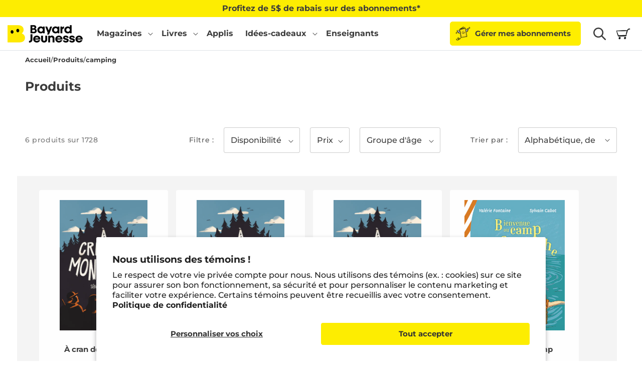

--- FILE ---
content_type: text/css
request_url: https://www.bayardjeunesse.ca/cdn/shop/t/16/assets/custom.css?v=44035930790307769771761136248
body_size: 3753
content:
@import"https://fonts.googleapis.com/css2?family=Paytone+One&display=swap";main{padding-bottom:16px}body{line-height:calc(1 + .5 / var(--font-body-scale))!important}.button,.slideshow *{font-weight:700}.footer-block--newsletter .field:after{box-shadow:0 0 0 var(--inputs-border-width) rgba(var(--color-foreground))}.footer-block__heading:after{display:none}footer .list-menu__item--link{padding-top:0!important}footer .footer-block__heading{padding-bottom:0;margin-bottom:1.5rem!important}footer li .link{font-size:1.4rem!important}.footer-block__details-content .list-menu__item--link:hover,.copyright__content a:hover{text-decoration:none!important}.footer-block__details-content .list-menu__item--link:hover,.copyright__content a:hover{color:rgba(var(--color-foreground),.7)!important}@media screen and (min-width: 750px){.footer__blocks-wrapper .grid__item:nth-child(1){width:calc(48% - var(--grid-desktop-horizontal-spacing) * 2 / 3)}.footer__blocks-wrapper .grid__item:nth-child(2){width:calc(48% - var(--grid-desktop-horizontal-spacing) * 2 / 3)}.footer__blocks-wrapper .grid__item:nth-child(3){width:calc(25% - var(--grid-desktop-horizontal-spacing) * 2 / 3)}.footer-block--newsletter{justify-content:flex-start!important}.footer-block--newsletter .footer-block__newsletter{max-width:350px}}.filterable-collections__filter .button--secondary{background-color:#ebf6f3}.filterable-collections__filter .button{font-size:2rem;padding:1.25rem;font-family:var(--font-body-family);font-weight:400}.filterable-collections__filter .button:not(.button--secondary){background-color:#d9cdd7;color:#5e4358}.filterable-collections__filter .button:not(.button--secondary):after{box-shadow:0 0 0 calc(var(--buttons-border-width) + var(--border-offset)) #5e4358,0 0 0 var(--buttons-border-width) rgba(var(--color-button),var(--alpha-button-background))}.filterable-collections__collection .filterable-collections__summary .button{background-color:#fff}.pagination-wrapper ul{width:100%}select#cardCategories,.facets__summary,.facet-filters__field .select,.filterable-collections__main select{background-color:#fff;color:#3c3c3c!important;border:1px solid rgba(0,0,0,.2);border-radius:4px;padding:1.25rem!important}select#cardCategories{font-size:1.6rem;font-weight:500}.facets__summary{margin-bottom:0!important}.facets__summary span{font-size:1.6rem;font-weight:500;padding-right:1rem}.facets__summary svg{position:unset}summary .icon-caret{right:.5rem!important}.facet-filters .select__select:focus{box-shadow:none!important}.facets__form{align-items:center}.facets__heading{margin-top:0!important}.facets__form .product-count{align-self:center!important}.facets__summary:hover .facets__summary-label{text-decoration:none!important}.slider-counter.caption{display:none}.product__media-zoom-lightbox{display:none!important}.product__title{margin-bottom:0!important}.authors{margin-top:0!important}.product__title h1{font-weight:700}.title-price__container>*+*{margin:1.5rem 0}.title-price__container .price-item{white-space:nowrap}.thumbnail{border:none}.thumbnail[aria-current]{border:1px solid}.product-data__info,h1{font-size:calc(1.375rem + 1.5vw)!important}.price-item{font-size:1.8rem}.price,.product-option,.price__container{font-weight:700}.product-option dd{font-weight:500}.price.price--large{color:#3c3c3c}.product__description .soustitre,.product__description .age{display:none}.quantity:after{box-shadow:none!important}.quantity__input{margin-inline:1rem;border:4px solid #209367;max-width:75px;min-width:40px;color:#209367;font-family:Paytone One,sans-serif;font-size:2rem;opacity:1}.product__info-wrapper .select__select{background-color:#fff;font-size:1.5rem}[id^="Details-filter.p.tag"],[id^="Details-Mobile-filter.p.tag"],[id^="Details-filter.p.product_type"],[id^="Details-Mobile-filter.p.product_type"]{display:none}.sealsubs-target-element label{display:inline!important}.product-info-bottom__mobile-actions .quantity__button{background-color:inherit!important}@media only screen and (max-width: 749px){.title-price__container>*+*{margin:0}.title-price__container{display:flex;gap:1rem;justify-content:space-between}.title-price__container>*:last-child{display:none}.product__info-wrapper .price__regular{font-size:calc(1.375rem + 1.5vw)!important}}@media screen and (min-width: 750px){.price-item{font-size:2rem}}@media only screen and (min-width: 1200px){.fs-1,.product-data__info,h1{font-size:2.5rem!important}}.pick .card-wrapper{padding:2rem}@media screen and (min-width: 990px){.pick .card-wrapper{padding:4rem}}.header{padding-block:0!important}details[open]>.header__menu-item,.header__submenu .header__menu-item:hover,.header .header__menu-item:hover span{text-decoration:none}.header__submenu .header__menu-item:hover,.header .header__menu-item:hover span{color:rgba(var(--color-foreground),.7)!important}.header #cart-icon-bubble{margin-left:1.5rem;height:29px;width:29px}.header #cart-icon-bubble:before{content:"";background-image:url(https://cdn.shopify.com/s/files/1/0724/9054/9522/files/cart.png?v=1680704898);background-size:contain;width:29px;height:29px;background-position:center;background-repeat:no-repeat}.header #cart-icon-bubble .svg-wrapper{display:none}.header .cart-count-bubble{top:-1rem}.header__heading-link{padding-block:1.5rem}nav.header__inline-menu>ul>li>a.header__menu-item,nav.header__inline-menu>ul>li summary{padding-block:2.25rem!important}.menu-drawer__menu-item,a:not(.btn):not(.dropdown-item){color:inherit;text-decoration:none;font-weight:700}.header__menu-item[aria-current=page],.menu-drawer__menu-item--active{background-color:#feee00!important}.header__menu-item span{font-weight:700;text-decoration:none}.header__icons>.button--primary{padding-left:50px!important;background-image:url(/cdn/shop/files/Picto-offre-sans-engagement-rassurance-home-no-line.png?v=1722859369);background-repeat:no-repeat;background-size:37px;background-position-y:50%;background-position-x:8px}.masonry{display:grid;grid-gap:14px;grid-template-columns:repeat(1,1fr);grid-auto-rows:20px}@media (min-width: 768px){.masonry{grid-template-columns:repeat(2,1fr)}}@media (min-width: 992px){.masonry{grid-template-columns:repeat(3,1fr)}}@media (min-width: 1200px){.masonry:not(.masonry-col-3){grid-template-columns:repeat(4,1fr)}}.masonry .masonry-item .card__content{flex-grow:unset}.masonry-item .card__media{border-radius:var(--blog-card-corner-radius)!important}.masonry-item .full-unstyled-link{font-size:inherit!important}.article-template{border-radius:var(--product-card-corner-radius);overflow:hidden}.main-blog .pagination .pagination__item:not(.pagination__item--current){background-color:#fff}.main-blog .blog-tags{list-style:none;display:none;flex-wrap:wrap;align-items:center;justify-content:center;padding:0;gap:8px;margin-bottom:3rem}@media (min-width: 992px){.main-blog .blog-tags{display:flex}}.main-blog .blog-tags li a{display:block;padding:6px 14px;color:rgb(var(--color-foreground));background-color:rgb(var(--color-background));border-radius:var(--card-corner-radius)}.main-blog .blog-tags li a.selected{color:#fff;background-color:#000}.main-blog .sub-blog-tags{list-style:none;display:none;flex-wrap:wrap;align-items:center;justify-content:center;gap:8px;margin-bottom:3rem;background-color:#dee2e6;padding:1rem;border-radius:var(--card-corner-radius);font-size:1.2rem}.main-blog .sub-blog-tags li a{display:block;padding:6px 14px;color:rgb(var(--color-foreground));background-color:rgb(var(--color-background));border-radius:var(--card-corner-radius)}.main-blog .sub-blog-tags li a.selected{color:#fff;background-color:#000}@media (min-width: 992px){.main-blog .sub-blog-tags{display:inline-flex}}.main-blog .blog-tags-mobile{font-family:Montserrat,sans-serif;font-size:16px;background-color:rgb(var(--color-background));border:1px solid #dee2e6;width:100%;border-radius:var(--card-corner-radius);padding:1.5rem;margin-bottom:3rem}@media (min-width: 992px){.main-blog .blog-tags-mobile{display:none}}.masonry-item,.masonry-item .article-card{border-radius:var(--blog-card-corner-radius)!important}.article-card .card__heading{margin:0!important}.article-card .article-card__excerpt,.article-card .article-card__info,.article-template time{font-size:1.3rem}.article-card .article-card__info,.article-template time{color:#6c757d;font-weight:600}.article-template header{margin:0!important;padding:2.5rem;padding-bottom:0}.article-template .article-template__content{padding:2.5rem;padding-top:0}.article-template__link{font-size:15px!important;display:inline-flex!important;font-weight:700;margin-top:1rem}.article-template .article-template__social-sharing{border-radius:var(--card-corner-radius);background-color:rgb(var(--color-base-background-2));font-weight:700;display:inline-flex;align-items:center;padding:2rem;gap:8px;margin-bottom:1rem}.article-template__form{padding:2.5rem!important;border-radius:var(--card-corner-radius)}.article-template__comments-comment{color:var(--color-foreground)!important}.article-template__comments{margin-bottom:3rem!important}.tag-featured{display:none}.article-template__recommended-articles{margin-top:3rem}.article-template__related-product{border-radius:var(--card-corner-radius);padding:2.5rem;text-align:center}.blog__newsletter{border-radius:var(--card-corner-radius);padding:2.5rem;text-align:center;background-size:cover;background-repeat:no-repeat;background-position:center}@font-face{font-family:BobbyJonesSoft-Regular;src:url(/cdn/shop/files/BobbyJonesSoft-Regular.otf?v=1715015023)}.blog-template .title--primary{font-family:BobbyJonesSoft-Regular}.slideshow{position:relative!important;margin-bottom:36px!important}.card .card__media,.card .media{overflow:visible!important}.card .card__inner .card__badge{top:-1.5rem!important;right:-1.5rem!important;margin:0!important}.badge{white-space:wrap}slider-component.page-width{padding-inline:1.5rem!important}@media screen and (min-width: 990px){slider-component.page-width,.collection__title.title-wrapper--self-padded-tablet-down{padding-inline:2.8rem!important}}.collection .slider-buttons{width:100%!important}.slideshow__controls{width:100%;height:calc(100% - 46px);top:0;pointer-events:none}.slideshow__controls .slideshow__autoplay,.slideshow__controls .slider-button--prev,.slideshow__controls .slider-button--next{color:#3c3c3c!important;background-color:#ffffffb3!important}.slideshow__controls .slider-button--prev,.slideshow__controls .slider-button--next{border-radius:50px}.slideshow__controls .slideshow__autoplay{border-radius:4px}.slider-counter__link,.slider-button{pointer-events:auto;transition:all var(--duration-default) ease-in-out}.slider-button.slider-button--next,.slider-button.slider-button--prev{height:52px!important;width:52px!important}.slideshow__controls .slideshow__autoplay:hover,.slideshow__controls .slider-button--prev:hover,.slideshow__controls .slider-button--next:hover{background-color:#fff!important}.slideshow__controls .dot{background-color:#0000004d!important;height:.6rem!important;width:3.5rem!important;border-radius:15px!important}.slideshow__controls .slider-counter__link--active .dot{background-color:#3c3c3ce6!important}.slideshow__controls .slideshow__autoplay{padding:0;height:36px;width:36px;margin-left:1rem}.slider-counter.slider-counter--dots{position:absolute;bottom:-46px;width:100%}.slider-button.slider-button--next,.slider-button.slider-button--prev{position:absolute;top:0;bottom:0;margin-block:auto}.slider-button.slider-button--next{right:1rem}.slider-button.slider-button--prev{left:1rem}.slideshow__autoplay.slider-button{top:1rem;position:absolute;right:1rem}.slider--desktop.grid--4-col-desktop .grid__item{width:calc(50% - 2rem)!important}@media screen and (max-width: 749px){.slider--tablet.grid--peek.grid--1-col-tablet-down .grid__item,.slider--mobile.grid--peek.grid--1-col-tablet-down .grid__item{width:calc(100% - var(--grid-mobile-horizontal-spacing) - 2.3rem)!important}}.collection__title h2{margin-bottom:0!important}.collection__title *{text-align:left}.field__input,.select__select,.customer .field input,.customer select{background-color:#fff}.quantity__input{color:var(--color-foreground);font-family:var(--font-body-family);border-radius:var(--inputs-radius);min-height:calc(var(--inputs-border-width) * 2);min-width:calc(7rem + (var(--inputs-border-width) * 2));position:relative;border:0;box-shadow:0 0 0 var(--buttons-border-width) rgba(var(--color-foreground),.2),0 0 0 var(--buttons-border-width) rgba(var(--color-foreground),.2)!important}.quantity__button{color:#3c3c3c;background-color:#feee00!important;border-radius:var(--inputs-radius);box-shadow:0 0 0 var(--buttons-border-width) #feee00,0 0 0 var(--buttons-border-width) #feee00!important}#SortBy.select__select{font-size:16px;font-weight:500!important;color:#3c3c3c!important}.card__heading a{font-size:1.5rem}.card-information .price{font-size:calc(1.325rem + .9vw)!important}@media (min-width: 1200px){.card-information .price{font-size:2rem!important}}product-recommendations slider-component{padding-inline:0!important}.cadre-service-client{padding:2rem;border:1px solid #dee2e6;display:inline-block;margin-top:1rem}.cadre-service-client .btn.btn-primary{text-decoration:none;padding:.5rem 1.5rem;background-color:#feee00;color:#3c3c3c!important;font-weight:700;border-radius:4px}#gs__toggle-box{background:inherit!important;color:#3c3c3c!important;margin-bottom:0!important;padding:0 3rem 3rem!important}#gs__toggle-box .float-none{text-decoration:underline!important;float:none!important}#gsContentTop p,.gs__edit-wrapper{display:none!important}.gs__app-container{margin:0!important}.gs__app-container .gs__wrapper{width:100%!important}#gsMultishippingPage tr.gs__cart-row{display:table-row!important}#gsModalContainer .gs__close-modal,#gsMultishippingPage .gs__close-modal{font-size:1.5rem;font-weight:700}#gs__toggle-box input{position:absolute;top:-9999px;left:-9999px}.gs__row.color-background-2.overflow-hidden{background-color:#f4f4f4!important}.activated-toggle{background-color:#f4f4f4;margin-bottom:3rem}.toggle-action{display:flex;padding:3rem;align-items:center;justify-content:space-between;gap:1rem}.toggle-action>*{display:flex;align-items:center;justify-content:center;gap:1rem}.activated-toggle #gs__toggle-box label,#gs__toggle-box.bg-transparent label{color:#000!important}#gs__toggle-box label{position:relative;font-weight:700;cursor:pointer;padding:0!important;font-size:15px!important}.gs__row .gs__dropdown{background-image:none!important}.gs__row .gs__dropdown:after{content:"";border-left:5px solid transparent;border-right:5px solid transparent;border-top:5px solid #000;position:absolute;top:50%;right:1rem;transform:translateY(-50%)}.gs__m .gs__modal-header{padding:15px 20px!important;border:none!important}.gs__m .gs__modal-body{overflow-y:auto!important}.gs__m .gs__modal-footer{border:none!important}#gsModalContainer .gs__field-input,#gsModalContainer input[type=text].gs__field-input,#gsModalContainer select.gs__field-input,#gsMultishippingPage .gs__field-input,#gsMultishippingPage input[type=text].gs__field-input,#gsMultishippingPage select.gs__field-input{-webkit-appearance:auto!important;-moz-appearance:auto!important;appearance:auto!important;border-width:var(--inputs-border-width)!important;border-radius:var(--inputs-radius)!important;border-color:rgba(0,0,0,var(--inputs-border-opacity))!important}.gs__row .selection.gs__dropdown,.gs__row input[type=number]:not(.gs__product-element),.gs__row .selection.gs__dropdown .menu{border:1px solid #dee2e6!important}.gs__multishipping-cart .gs__cart-page1#gsGroups{max-width:none!important;width:100%!important;display:flex!important;align-items:flex-start;justify-content:space-between;flex-wrap:wrap;flex-direction:column;padding-right:var(--bs-gutter-x, .75rem)!important;padding-left:var(--bs-gutter-x, .75rem)!important;margin-bottom:1rem!important;padding-top:3rem!important}#gs__toggle-box .notice-warning{display:flex;width:100%;align-items:center;gap:1rem;background-color:#fff;padding:1.5rem;border-radius:.25rem;border:1px solid #dee2e6;margin-bottom:1.5rem}@media (min-width: 576px){.gs__multishipping-cart .gs__cart-page1#gsGroups{max-width:540px!important}}@media (min-width: 768px){.gs__multishipping-cart .gs__cart-page1#gsGroups{max-width:720px!important}}@media (min-width: 992px){.gs__multishipping-cart .gs__cart-page1#gsGroups{max-width:960px!important}}@media (min-width: 1200px){.gs__multishipping-cart .gs__cart-page1#gsGroups{max-width:1140px!important;flex-direction:row!important}}@media (min-width: 1400px){.gs__multishipping-cart .gs__cart-page1#gsGroups{max-width:1320px!important}}#gsMultishippingPage .gs__group:after{display:none!important}#gsModalContainer #gsGroups .gs__cart-row:not(.gs__line),#gsMultishippingPage #gsGroups .gs__cart-row:not(.gs__line){border:1px solid #dee2e6!important}#gsMultishippingPage .btn.btn-default{border-width:var(--buttons-solid-border-width);background-color:rgb(var(--color-base-accent-1));border-color:rgba(var(--color-base-accent-1),var(--buttons-solid-border-opacity));color:rgb(var(--color-base-solid-button-labels))!important;font-weight:var(--buttons-solid-font-weight);border-radius:var(--buttons-solid-radius)}.gs__row .gs__fields .gs__text-right.gs__field{width:100%!important;text-align:left!important}.gs__row .gs__fields .gs__text-right.gs__field>p{display:flex;justify-content:space-between;align-items:center;flex-direction:row;font-size:1.5rem;font-weight:700}.gs__row .gs__fields .gs__text-right.gs__field .cart__subtotal{font-size:1.75rem}#gsMultishippingPage #gsMultiContinue{margin-left:0!important;width:100%}.gs__multishipping-cart#gsMultishippingPage .gs__cart-layout-2 .gs__line{border-bottom-color:#dee2e6!important}#gsMultishippingPage .gs__cart-layout-2 .gs__actions-cell .gs__tooltip .gs__top{padding:0 10px!important}.gs__multishipping-cart#gsMultishippingPage .gs__cart-layout-2 .gs__actions-cell ul{padding:0}@media (min-width: 501px){.gs__multishipping-cart#gsMultishippingPage .gs__cart-layout-2 .gs__cart-col-7{width:auto!important}}.gs__multishipping-cart .gs__cart-page1#gsGroups>.gs__row:first-of-type{margin-bottom:1rem}.gs__multishipping-cart .gs__cart-page1#gsGroups>.gs__row:first-of-type,.gs__multishipping-cart .gs__cart-page1#gsGroups>#gsContentTop{width:100%}.gs__multishipping-cart .gs__cart-page1#gsGroups>#gsGroupsBox{margin-bottom:1.5rem!important}@media (min-width: 1200px){.gs__multishipping-cart .gs__cart-page1#gsGroups>#gsGroupsBox{width:calc(75% - .75rem)}}.gs__multishipping-cart .gs__cart-page1#gsGroups>#gsGroupsBox .gs__shadow-box{box-shadow:none;border-color:#dee2e6}.gs__multishipping-cart .gs__cart-page1#gsGroups>.gs__row:last-of-type{border:1px solid #dee2e6!important;border-radius:.25rem!important;padding:1.5rem;margin-bottom:1.5rem!important}@media (min-width: 1200px){.gs__multishipping-cart .gs__cart-page1#gsGroups>.gs__row:last-of-type{width:calc(25% - .75rem)}}.gs__multishipping-cart .gs__cart-layout-2 table{box-shadow:none!important;border:1px solid #dee2e6!important;border-radius:.25rem!important}.gs__multishipping-cart .gs__cart-layout-2 table .gs__cart-header tr th,.gs__multishipping-cart .gs__cart-layout-2 table tbody tr td:nth-child(3){display:none!important}.gs__multishipping-cart#gsMultishippingPage .gs__cart-layout-2 table tbody tr td{padding:1.5rem!important}.gs__multishipping-cart#gsMultishippingPage .gs__cart-layout-2 table tbody tr td:nth-child(4){padding-bottom:0!important}@media (min-width: 501px){.gs__multishipping-cart#gsMultishippingPage .gs__cart-layout-2 table tbody tr td:nth-child(4){padding-bottom:1.5rem!important}.gs__multishipping-cart#gsMultishippingPage .gs__cart-layout-2 table tbody tr td:nth-child(6){padding-left:0!important;padding-right:0!important}}.gs__multishipping-cart .gs__cart-layout-2 .gs__line img.gs__cart-image{padding-top:0!important;width:100%!important}.gs__multishipping-cart .gs__cart-layout-2 .gs__line .gs__item-title{font-size:1.75rem}.gs__multishipping-cart .gs__cart-layout-2 .gs__line .gs__line-price-data+.money{font-weight:700;font-size:1.75rem}.gs__multishipping-cart .gs__cart-layout-2 .gs__line .gs__actions-cell svg{fill:#000}.gs__multishipping-cart .gs__cart-layout-2 .gs__line .gs__add-shipping-address,.gs__multishipping-cart .gs__cart-layout-2 .gs__line .gs__cart-remove{border-width:var(--buttons-solid-border-width)!important;background-color:rgb(var(--color-base-accent-1))!important;border-color:rgba(var(--color-base-accent-1),var(--buttons-solid-border-opacity))!important;color:rgb(var(--color-base-solid-button-labels))!important;font-weight:var(--buttons-solid-font-weight)!important;border-radius:var(--buttons-solid-radius)!important}.gs__multishipping-cart .gs__cart-layout-2 .gs__line .gs__add-shipping-address svg,.gs__multishipping-cart .gs__cart-layout-2 .gs__line .gs__cart-remove svg{fill:rgb(var(--color-base-solid-button-labels))!important}#gsModalContainer .gs__group-wrapper .cart-item__discount,#gsMultishippingPage .gs__group-wrapper .cart-item__discount,.gs__line-error{display:none}@media (min-width: 501px){.gs__multishipping-cart .gs__cart-layout-2 .gs__line .gs__add-shipping-address,.gs__multishipping-cart .gs__cart-layout-2 .gs__line .gs__cart-remove{border-width:var(--buttons-solid-border-width);background-color:rgb(var(--color-base-accent-1))!important;border-color:rgba(var(--color-base-accent-1),var(--buttons-solid-border-opacity));color:rgb(var(--color-base-solid-button-labels))!important;font-weight:var(--buttons-solid-font-weight);border-radius:50%!important;display:flex!important;align-items:center;justify-content:center;width:45px!important;height:45px}.gs__multishipping-cart .gs__cart-layout-2 .gs__line .gs__cart-remove{background-color:#ff4f4f!important}}@media screen and (max-width: 670px){#gsModalContainer .gs__group-wrapper table td.gs__cart-meta,#gsMultishippingPage .gs__group-wrapper table td.gs__cart-meta{padding:10px!important}}.sixteen.wide.gs__field{overflow:hidden!important}#shopify-pc__prefs__header-accept,#shopify-pc__prefs__header-decline,#shopify-pc__prefs__header-save,#shopify-pc__banner__btn-accept,#shopify-pc__banner__btn-decline,#shopify-pc__banner__btn-manage-prefs{font-size:1.5rem;font-weight:700!important;border-radius:var(--buttons-radius)!important;border-width:var(--buttons-solid-border-width)!important;box-shadow:0 0 0 calc(var(--buttons-border-width) + var(--border-offset)) rgba(var(--color-button-text),var(--border-opacity)),0 0 0 calc(var(--buttons-border-width) + 1px) rgba(var(--color-button),var(--alpha-button-background))}#shopify-pc__banner__btn-decline{display:none}#shopify-pc__prefs__header-accept,#shopify-pc__banner__btn-accept{background-color:#fded01!important;border-color:#fded01!important}#shopify-pc__prefs__header-save{padding-inline:0;border:none}.halloween#barEmbed>p{max-width:192px!important}.halloween#barEmbed.sidenote.barEmbed{width:192px;left:-70px}@media only screen and (max-width: 990px){.halloween.sidenote.barEmbed{height:52px!important}}@media only screen and (max-width: 750px){.halloween.sidenote.barEmbed{left:-82px!important;height:28px!important;width:192px!important}}.article-template .badge{font-size:calc(1.275rem + .3vw)!important}.article-template p{margin-block:0 1rem}.article-template h1{line-height:1.4}.article-template h2{margin-block:0 1rem}.item-blogue.column-1{overflow:auto;margin-top:1.5rem}.img-intro-left{float:left;margin-right:2rem}
/*# sourceMappingURL=/cdn/shop/t/16/assets/custom.css.map?v=44035930790307769771761136248 */


--- FILE ---
content_type: text/css
request_url: https://www.bayardjeunesse.ca/cdn/shop/t/16/assets/component-newsletter.css?v=101052002445312182941753988968
body_size: -506
content:
.newsletter-form{display:flex;flex-direction:column;justify-content:center;align-items:center;width:100%;position:relative}@media screen and (min-width: 750px){.newsletter-form{align-items:flex-start;margin:0 auto;max-width:85rem}}.newsletter-form__field-wrapper{width:100%}.newsletter-form__field-wrapper .field{z-index:0}.newsletter-form__field-wrapper .field__input{box-shadow:0 0 0 var(--buttons-border-width) rgba(var(--color-button-text),var(--border-opacity)),0 0 0 var(--buttons-border-width) rgba(var(--color-button),var(--alpha-button-background))}.newsletter-form__message{justify-content:center;margin-bottom:0}.newsletter-form__message--success{margin-top:2rem}@media screen and (min-width: 750px){.newsletter-form__message{justify-content:flex-start}}.newsletter-form__button{transform:rotate(-90deg);margin-inline:auto}.newsletter-form__button .icon{width:1.5rem}
/*# sourceMappingURL=/cdn/shop/t/16/assets/component-newsletter.css.map?v=101052002445312182941753988968 */


--- FILE ---
content_type: application/x-javascript
request_url: https://app.cart-bot.net/public/status/shop/bayard-jeunesse.myshopify.com.js?1768703954
body_size: -321
content:
var giftbee_settings_updated='1701966782c';